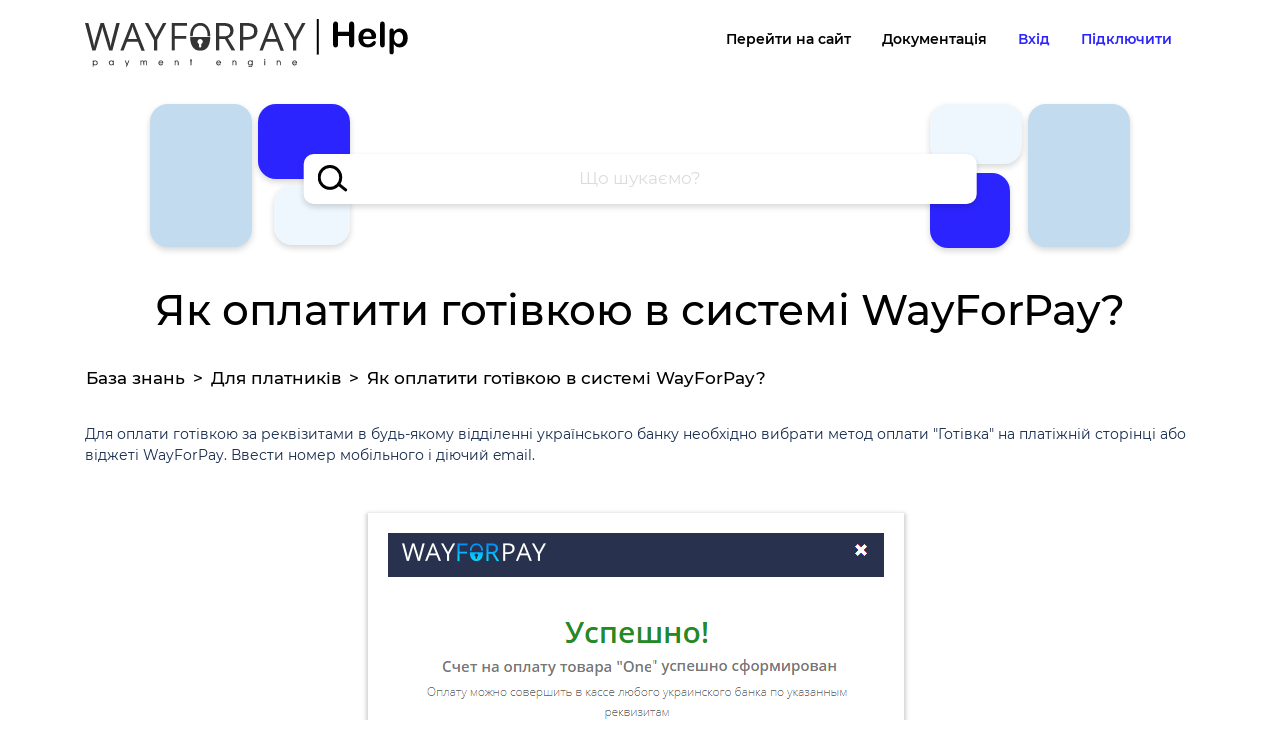

--- FILE ---
content_type: text/html; charset=UTF-8
request_url: https://help.wayforpay.com/view/202527056
body_size: 16592
content:

<!DOCTYPE html>
<html prefix="og: http://ogp.me/ns#" lang="uk">
<head>
    <!-- Basic -->
    <meta charset="utf-8">
    <meta http-equiv="X-UA-Compatible" content="IE=edge">

    <!-- Meta -->
    <meta name="csrf-param" content="_csrf">
<meta name="csrf-token" content="YPgn97x6n5xzcK4AR51Bpo5zPi1Hdgvhrrt2Gg6zWBczoGqiywurrQUm6HUfzwLI_h9NaRRETNbUyDttevYLYA==">

    <title>Як оплатити готівкою в системі WayForPay? - База знань - Wayforpay</title>

    <link rel="shortcut icon" href="/images/favicon/icon.png">

    <meta property="og:type" content="article">
    <meta property="og:url" content="https://help.wayforpay.com/view/202527056">
    <meta property="og:title" content="Як оплатити готівкою в системі WayForPay? - База знань - Wayforpay">
    <meta property="og:description" content="База знаний WayForPay">
    <meta property="og:image" content="https://help.wayforpay.com/assets/20ef71ce/images/ogimage.png">
    <meta property="og:image:secure_url" content="https://help.wayforpay.com/assets/20ef71ce/images/ogimage.png">
    <meta property="og:image:type" content="image/png">
    <meta property="og:image:width" content="400">
    <meta property="og:image:width" content="400">
    <meta property="og:site_name" content="help.wayforpay.com">

    <meta name="twitter:card" content="article">
    <meta name="twitter:site" content="@wayforpay">
    <meta name="twitter:title" content="Як оплатити готівкою в системі WayForPay? - База знань - Wayforpay">
    <meta name="twitter:image" content="https://help.wayforpay.com/assets/20ef71ce/images/ogimage.png">
    <meta name="twitter:url" content="https://help.wayforpay.com/view/202527056">

    <!-- Mobile Metas -->
    <meta name="viewport" content="width=device-width, initial-scale=1, minimum-scale=1.0, shrink-to-fit=no">

    <!-- Google tag (gtag.js) -->
    <script async src="https://www.googletagmanager.com/gtag/js?id=G-D1XP046Z3D"></script>
    <script>
        window.dataLayer = window.dataLayer || [];
        function gtag(){dataLayer.push(arguments);}
        gtag('js', new Date());

        gtag('config', 'G-D1XP046Z3D');
    </script>

    <meta name="description" content="Як оплатити готівкою в системі WayForPay? - База знань - Wayforpay">
<meta name="keywords" content="Як оплатити готівкою в системі WayForPay?">
<link href="/css/prism.css?v=1712308496" rel="stylesheet">
<link href="/kb/css/navbar-new.css?v=1712308496" rel="stylesheet">
<link href="/assets/5af05341/css/bootstrap.css?v=1712308496" rel="stylesheet">
<link href="/kb/css/main.css?v=1712308496" rel="stylesheet">
<link href="/css/kb-custom.css?v=1712308496" rel="stylesheet">
<link href="/css/mce.css?v=2" rel="stylesheet">
<link href="/css/jquery.fancybox.min.css?v=1712308496" rel="stylesheet">
<link href="/assets/20ef71ce/css/main.css?v=1712308495" rel="stylesheet">
<link href="/assets/20ef71ce/fonts/montserrat/font.css?v=1712308495" rel="stylesheet">
<link href="/assets/7294f09/css/select2.css?v=1712308496" rel="stylesheet">
<link href="/assets/66f9b75/css/select2-addl.css?v=1712308496" rel="stylesheet">
<link href="/assets/66f9b75/css/select2-krajee-bs4.css?v=1712308496" rel="stylesheet">
<link href="/assets/e8823f01/css/kv-widgets.css?v=1712308496" rel="stylesheet">
<script>window.s2options_e9bc2761 = {"themeCss":".select2-container--krajee-bs4","sizeCss":"","doReset":true,"doToggle":false,"doOrder":false};
window.select2_6cd616fe = {"minimumInputLength":3,"allowClear":false,"tags":false,"maximumInputLength":30,"language":{"inputTooShort":function () { return 'Почніть друкувати...'; },"noResults":function () { return 'Нічого не знайдено'; },"errorLoading":function () { return 'Помилка пошуку'; },"loadingMore":function () { return 'Пошук...'; },"searching":function () { return 'Пошук...'; }},"ajax":{"url":"\/kb\/default\/search","dataType":"json","data":function(params) { return {q:params.term, language:"uk"}; }},"escapeMarkup":function (markup) { return markup; },"templateResult":function(post) { return post.content ? ("<div class=\"search-result\"><div class=\"search-result-title\">" + post.text + "</div><div class=\"search-result-content\">" + post.content + "</div></div>") : post.text; },"templateSelection":function (post) { return post.text; },"theme":"krajee-bs4","width":"auto","placeholder":"Що шукаємо?"};
</script>
	<!-- head_scripts -->


</head>


	<!-- body_scripts -->

    <div class="body" style="opacity: 0">
        <!-- Navigation -->
<!--<nav class="navbar navbar-expand-lg navbar-light sticky-top bg-white">-->
<nav class="navbar navbar-expand-lg navbar-light bg-white">
    <div class="container">
        <button class="navbar-toggler" type="button" data-toggle="collapse" data-target="#navbarResponsive" aria-controls="navbarResponsive" aria-expanded="false" aria-label="Toggle navigation">
            <span class="navbar-toggler-icon"></span>
        </button>
        <a class="navbar-brand" href="/">
            <img src="/assets/20ef71ce/images/logo.png" alt="WayForPay Logo">
        </a>

        <div class="collapse navbar-collapse" id="navbarResponsive">
            <ul class="navbar-nav ml-auto">
                
<li class="nav-item">
    <a class="nav-link" href="https://wayforpay.com/uk">Перейти на сайт</a>
</li>
<li class="nav-item">
    <a class="nav-link" href="https://wiki.wayforpay.com/display/WADU/Wayforpay+Api+documentations+UA">Документація</a>
</li>
<li class="nav-item">
    <a class="nav-link blue" href="https://m.wayforpay.com/account/site/login" target="_blank" rel="nofollow">Вхід</a>
</li>
<li class="nav-item">
    <a class="nav-link blue" href="https://wayforpay.com/uk?openReg=1" target="_blank" rel="nofollow">Підключити</a>
</li>

                
            </ul>
        </div>
    </div>
</nav>

<!-- Full Page Image Header with Vertically Centered Content -->
<header class="masthead">
    <div class="container">
        <div class="row align-items-center">
            <div class="col-12 text-center">
                                    <h1></h1>
                            </div>
            <div class="col-12 search-block">
                <div class="search-left-block">
                    <div class="item item-1"></div>
                    <div class="item item-2"></div>
                    <div class="item item-3"></div>
                </div>
                <div class="search-right-block">
                    <div class="item item-1"></div>
                    <div class="item item-2"></div>
                    <div class="item item-3"></div>
                </div>
                <div class="text-center col-search">
                    <div class="kv-plugin-loading loading-w3">&nbsp;</div><select id="w3" class="form-control" name="search[]" multiple size="4" data-s2-options="s2options_e9bc2761" data-krajee-select2="select2_6cd616fe" style="width: 1px; height: 1px; visibility: hidden;">

</select>                </div>
            </div>
            <div class="col-12 text-center">
                <h1>Як оплатити готівкою в системі WayForPay?</h1>
            </div>
        </div>
    </div>
</header>

<style>
    header h1 {
        margin-top: 30px;
        margin-bottom: 15px;
    }
    .col-search .select2-selection {
        /*border: none;*/
        border-radius: 10px;
        height: 50px;
        border: none;
        box-shadow: 0px 3px 6px #00000029;
    }

    .select2-container--krajee-bs4.select2-container--open:not(.select2-container--disabled) .select2-selection,
    .select2-container--krajee-bs4:not(.select2-container--disabled) .select2-selection:focus {
        box-shadow: 0px 3px 6px #00000029;
        border-radius: 10px;
    }
    .select2-search.select2-search--inline {
        right: 0;
    }
    .col-search .select2-container--krajee-bs4 .select2-selection--multiple .select2-search--inline .select2-search__field {
        height: 50px !important;
        line-height: 45px !important;
        font-size: 17px;
        width: 300px;
        background-image: url("data:image/svg+xml,%3Csvg xmlns='http://www.w3.org/2000/svg' width='30.606' height='27.106' viewBox='0 0 30.606 27.106'%3E%3Cg transform='translate(-402 -152)'%3E%3Cg transform='translate(402 152)' fill='%23fff' stroke='%23000' stroke-width='3'%3E%3Ccircle cx='12.5' cy='12.5' r='12.5' stroke='none' fill='none'/%3E%3Ccircle cx='12.5' cy='12.5' r='11' fill='none'/%3E%3C/g%3E%3Cline x2='7' y2='5.5' transform='translate(423.5 171.5)' fill='none' stroke='%23000' stroke-linecap='round' stroke-width='3'/%3E%3C/g%3E%3C/svg%3E%0A");
        background-repeat: no-repeat;
        background-size: 30px;
        background-position-y: 48%;
        background-position-x: 14px;
        padding: 2px 70px;
        color: #000000;
        margin: 0;
    }
    .col-search .select2-search__field::placeholder {
        width: 100%;
        color: #DCDCDC;
        text-align: center;
    }

    .select2-results__option.select2-results__message {
        padding: 6px 15px;
    }

    .select2-container--krajee-bs4 li.select2-results__option {
        color: darkgrey !important;
        background: none !important;
        font-size: 14px !important;
    }

    .select2-container--krajee-bs4:not(.select2-container--disabled) .select2-dropdown {
        border: none;
        /*box-shadow: none;*/
        border-radius: 10px;
        top: 5px;
    }

    .select2-container--krajee-bs4 .select2-results__option--highlighted[aria-selected] {
        background-color: initial !important;
        padding: 6px;
    }

    .select2-search.select2-search--inline {
        position: absolute;
        left: 0;
    }
    .select2-dropdown {
        border-radius: 10px;
    }

    /** {*/
    /*    background-image: url('[data-uri]');*/
    /*}*/

    .search-block {
        height: 150px;
    }
    .search-left-block,
    .search-right-block {
        width: 200px;
        position: absolute;
        top: 0;
        bottom: 0;
    }
    .col-search {
        position: absolute;
        top: 50%;
        left: 50%;
        transform: translate(-50%, -50%);
        width: 59%;
        max-width: initial;
    }
    .search-left-block {
        left: 7%;
    }
    .search-left-block .item,
    .search-right-block .item {
        border-radius: 18px;
        box-shadow: 0px 3px 6px #00000029;
    }
    .search-left-block .item-1 {
        position: absolute;
        top: 0%;
        left: 0;
        width: 51%;
        height: 95%;
        background-color: #C2DBEF;
    }
    .search-left-block .item-2 {
        position: absolute;
        top: 0%;
        left: 54%;
        width: 46%;
        height: 50%;
        background-color: #2C24FF;
    }
    .search-left-block .item-3 {
        position: absolute;
        top: 54%;
        left: 62%;
        width: 38%;
        height: 40%;
        background-color: #EEF7FE;
    }
    .search-right-block {
        right: 7%;
    }
    .search-right-block .item-1 {
        position: absolute;
        top: 0%;
        left: 0;
        width: 46%;
        height: 40%;
        background-color: #EEF7FE;
    }
    .search-right-block .item-2 {
        position: absolute;
        top: 0%;
        left: 49%;
        width: 51%;
        height: 95%;
        background-color: #C2DBEF;
    }
    .search-right-block .item-3 {
        position: absolute;
        top: 46%;
        left: 0%;
        width: 40%;
        height: 50%;
        background-color: #2C24FF;
    }
    .search-result {
        padding: 6px 12px;
        border: none;
    }
    .select2-results__option--highlighted[aria-selected] .search-result {
        background-color: #EEF7FE;
        border-radius: 12px;
    }
    .search-result-title {
        color: #000000;
        font-size: 14px;
        font-weight: bold;
    }
    .search-result-content {
        color: #666666;
        font-size: 12px;
        line-height: normal;
    }

    @media screen and (max-width: 991px) {
        .search-block {
            height: 120px;
        }
        .search-left-block,
        .search-right-block {
            width: 17.55%;
        }
        .search-left-block .item,
        .search-right-block .item {
            border-radius: 15px;
        }
        .col-search {
            width: 78%;
        }
    }
    @media screen and (max-width: 991px) {
        .search-block {
            height: 100px;
        }
        .search-left-block,
        .search-right-block {
            width: 20%;
        }
        .search-left-block {
            left: 2%;
        }
        .search-right-block {
            right: 2%;
        }
        .search-left-block .item,
        .search-right-block .item {
            border-radius: 15px;
        }
        .col-search {
            width: 78%;
        }
    }
    @media screen and (max-width: 767px) {
        header h1 {
            font-size: 32px;
        }
        .search-block {
            height: 85px;
        }
        .search-left-block,
        .search-right-block {
            width: 25%;
        }
        .search-left-block .item,
        .search-right-block .item {
            border-radius: 12px;
        }
        .col-search {
            width: 90%;
        }
        .col-search .select2-container--krajee-bs4 .select2-selection--multiple .select2-search--inline .select2-search__field {
            padding: 2px 50px;
        }
    }
</style>        <div role="main" class="main" style="min-height: calc(100vh - 415px - 150px);">
<!--            <div class="alerts--wrapper">--><?//= \app\components\widgets\Alert::widget(); ?><!--</div>-->
            
<div class="container-fluid breadcrumbs-container head">
    <div class="container">
        <nav aria-label="breadcrumb"><ol id="w0" class="breadcrumb"><li class="breadcrumb-item"><a href="/">База знань</a></li>
<li class="breadcrumb-item"><a href="/category/1737900">Для платників</a></li>
<li class="breadcrumb-item active" aria-current="page">Як оплатити готівкою в системі WayForPay?</li>
</ol></nav>    </div>
</div>



<div class="content view container line-numbers pt-2">

    <div id="view-content">
        <!DOCTYPE html>
<html>
<head>
</head>
<body>
<p style="margin-top: 0px; margin-bottom: 0px; padding: 0px; color: #172b4d; font-family: -apple-system, BlinkMacSystemFont, 'Segoe UI', Roboto, Oxygen, Ubuntu, 'Fira Sans', 'Droid Sans', 'Helvetica Neue', sans-serif; background-color: #ffffff;"><span style="color: #172b4d;">Для оплати готівкою за реквізитами в будь-якому відділенні українського банку необхідно вибрати метод оплати "Готівка" на платіжній сторінці або віджеті WayForPay. Ввести номер мобільного і діючий email.</span></p>
<p style="margin-top: 10px; margin-bottom: 0px; padding: 0px; color: #172b4d; font-family: -apple-system, BlinkMacSystemFont, 'Segoe UI', Roboto, Oxygen, Ubuntu, 'Fira Sans', 'Droid Sans', 'Helvetica Neue', sans-serif; background-color: #ffffff;">&nbsp;</p>
<p style="margin-top: 10px; margin-bottom: 0px; padding: 0px; color: #172b4d; font-family: -apple-system, BlinkMacSystemFont, 'Segoe UI', Roboto, Oxygen, Ubuntu, 'Fira Sans', 'Droid Sans', 'Helvetica Neue', sans-serif; background-color: #ffffff;"><span class="confluence-embedded-file-wrapper image-center-wrapper confluence-embedded-manual-size" style="position: relative; display: table; max-width: none; margin-left: auto; margin-right: auto;"><img class="confluence-embedded-image image-center" src="https://wfp-help.s3.eu-central-1.amazonaws.com/1573129533_1%20wijet.png" width="556" height="747" data-image-src="/download/attachments/2425339/2%20wijet.png?version=1&modificationDate=1548943458000&api=v2" data-unresolved-comment-count="0" data-linked-resource-id="2621497" data-linked-resource-version="1" data-linked-resource-type="attachment" data-linked-resource-default-alias="2 wijet.png" data-base-url="https://wiki.wayforpay.com" data-linked-resource-content-type="image/png" data-linked-resource-container-id="2425339" data-linked-resource-container-version="3" /></span></p>
<p style="margin-top: 10px; margin-bottom: 0px; padding: 0px; color: #172b4d; font-family: -apple-system, BlinkMacSystemFont, 'Segoe UI', Roboto, Oxygen, Ubuntu, 'Fira Sans', 'Droid Sans', 'Helvetica Neue', sans-serif; background-color: #ffffff;">&nbsp;</p>
<p style="margin-top: 10px; margin-bottom: 0px; padding: 0px; color: #172b4d; font-family: -apple-system, BlinkMacSystemFont, 'Segoe UI', Roboto, Oxygen, Ubuntu, 'Fira Sans', 'Droid Sans', 'Helvetica Neue', sans-serif; background-color: #ffffff;"><span style="color: #172b4d;">Після того як дані будуть вказані необхідно клікнути "Оплатити" - на сторінці будуть сформовані реквізити і рахунок для подальшої оплати готівкою.</span></p>
<p style="margin-top: 10px; margin-bottom: 0px; padding: 0px; color: #172b4d; font-family: -apple-system, BlinkMacSystemFont, 'Segoe UI', Roboto, Oxygen, Ubuntu, 'Fira Sans', 'Droid Sans', 'Helvetica Neue', sans-serif; background-color: #ffffff;">&nbsp;</p>
<p style="margin-top: 10px; margin-bottom: 0px; padding: 0px; color: #172b4d; font-family: -apple-system, BlinkMacSystemFont, 'Segoe UI', Roboto, Oxygen, Ubuntu, 'Fira Sans', 'Droid Sans', 'Helvetica Neue', sans-serif; background-color: #ffffff;"><span class="confluence-embedded-file-wrapper image-center-wrapper confluence-embedded-manual-size" style="position: relative; display: table; max-width: none; margin-left: auto; margin-right: auto;"><img class="confluence-embedded-image image-center" src="https://wfp-help.s3.eu-central-1.amazonaws.com/1573129554_2%20wijet.png" width="551" height="737" data-image-src="/download/attachments/2425339/1%20wijet.png?version=1&modificationDate=1548943458000&api=v2" data-unresolved-comment-count="0" data-linked-resource-id="2621498" data-linked-resource-version="1" data-linked-resource-type="attachment" data-linked-resource-default-alias="1 wijet.png" data-base-url="https://wiki.wayforpay.com" data-linked-resource-content-type="image/png" data-linked-resource-container-id="2425339" data-linked-resource-container-version="3" /></span></p>
<p style="margin-top: 10px; margin-bottom: 0px; padding: 0px; color: #172b4d; font-family: -apple-system, BlinkMacSystemFont, 'Segoe UI', Roboto, Oxygen, Ubuntu, 'Fira Sans', 'Droid Sans', 'Helvetica Neue', sans-serif; background-color: #ffffff;">&nbsp;</p>
<p style="margin-top: 10px; margin-bottom: 0px; padding: 0px; color: #172b4d; font-family: -apple-system, BlinkMacSystemFont, 'Segoe UI', Roboto, Oxygen, Ubuntu, 'Fira Sans', 'Droid Sans', 'Helvetica Neue', sans-serif; background-color: #ffffff;">Ви можете здійснити оплату за вказаними реквізитами на сторінці оплати або завантажити сформований рахунок. Рахунок також буде відправлений на зазначений email. Оплатити можна в будь-якому найближчому відділенні українського банку.</p>
<blockquote style="margin: 10px 0px 0px 19px; border-left: 1px solid #dfe1e5; color: #7a869a; padding: 10px 20px; font-family: -apple-system, BlinkMacSystemFont, 'Segoe UI', Roboto, Oxygen, Ubuntu, 'Fira Sans', 'Droid Sans', 'Helvetica Neue', sans-serif; font-size: 14px; background-color: #ffffff;">
<p style="margin-top: 0px; margin-bottom: 0px; padding: 0px;"><span style="color: #ff6600;">УВАГА !: Призначення платежу має відповідати призначенню платежу зазначеному в сформованому рахунку / платіжному дорученні. В іншому випадку платіж не зможе бути зарахований одержувачу.</span></p>
</blockquote>
<p style="margin-top: 10px; margin-bottom: 0px; padding: 0px; color: #172b4d; font-family: -apple-system, BlinkMacSystemFont, 'Segoe UI', Roboto, Oxygen, Ubuntu, 'Fira Sans', 'Droid Sans', 'Helvetica Neue', sans-serif; background-color: #ffffff;">&nbsp;</p>
<p style="margin-top: 10px; margin-bottom: 0px; padding: 0px; color: #172b4d; font-family: -apple-system, BlinkMacSystemFont, 'Segoe UI', Roboto, Oxygen, Ubuntu, 'Fira Sans', 'Droid Sans', 'Helvetica Neue', sans-serif; background-color: #ffffff;"><span style="color: #172b4d;">Період зарахування оплати продавцю залежить від регламенту зарахування коштів в банку в якому відбувався платіж. Повідомлення про оплату продавець отримає при зарахуванні коштів.</span></p>
</body>
</html>    </div>

        <div id="category-nav">
                
<style>
        .accordion {
        column-count: 2;
    }
        .accordion > .card {
        border: none;
        border-radius: 17px;
        background: #ffffff;
        box-shadow: 0px 3px 6px #00000029;
        margin: 0 0 10px;
        display: inline-block;
        width: 100%;
        vertical-align: top;
    }
    .accordion > .card:not(:first-of-type),
    .accordion > .card:not(:last-of-type) {
        border-radius: 17px;
        border
    }
    .accordion > .card.nopublic {
        background: #eeeeee;
    }
    .accordion > .card .card-header {
        background: initial;
        padding: 5px;
        border: none;
        outline: none;
    }
    .accordion > .card .card-header .btn {
        position: relative;
        padding: 6px 60px;
        box-shadow: none;
    }
    .accordion > .card .card-header .btn:before {
        content: '';
        display: inline-block;
        background-color: #5B54FF;
        height: 15px;
        width: 15px;
        border-radius: 3px;
        position: absolute;
        left: 20px;
        top: 10px;
    }
    .accordion > .card .card-header .btn > a {
        color: #000000;
        font-size: 16px;
        font-weight: bold;
        line-height: normal;
        text-decoration: none;
        display: inline-block;
        width: 100%;
    }
    .accordion > .card .card-body {
        padding: 5px;
        margin-top: -5px;
    }
    .accordion > .card .card-header .btn:after,
    .accordion > .card .card-body .nav-item:after {
        content: "";
        display: block;
        box-sizing: border-box;
        position: absolute;
        width: 7px;
        height: 7px;
        border-bottom: 2px solid #2C24FF;
        border-right: 2px solid #2C24FF;
        transform: rotate(-45deg) skew(-20deg, -20deg);
        right: 30px;
        top: 14px;
    }
    .accordion > .card .card-body .nav-item {
        padding: 0 60px;
        width: 100%;
        position: relative;
    }
    .accordion > .card .card-body .nav-item .nav-link {
        padding: 7px 10px 7px 0;
        display: inline-block;
        font-size: 14px;
        font-weight: 500;
        color: #000000 !important;
        width: 100%;
        line-height: normal;
    }
    .accordion > .card .card-body .nav-item.nopublic .nav-link {
        color: #a0a0a0 !important;
    }
    .accordion > .card .card-header .btn.active,
    .accordion > .card .card-body .nav-item.active {
        background-color: #2C24FF;
        border-radius: 10px;
    }
    .accordion > .card .card-header .btn.active a,
    .accordion > .card .card-body .nav-item.active a.nav-link {
        color: #ffffff !important;
    }

    @media screen and (max-width: 991px) {
        .accordion {
            column-count: initial;
        }
    }
    </style>

<div class="accordion" id="collapseListWidget-w1">
            <div class="card ">
            <div class="card-header" id="heading-213709594">
                <button class="btn btn-block text-left "
                        type="button" data-toggle="false" data-target="#collapse-213709594"
                        aria-expanded="true" aria-controls="collapse-213709594"
                >
                                                                        <a href="https://wayforpay.com/uk/limits">Як змінити інтернет-ліміт на картці Приватбанку?</a>
                                            
                                    </button>
            </div>

                    </div>
            <div class="card ">
            <div class="card-header" id="heading-870577585">
                <button class="btn btn-block text-left "
                        type="button" data-toggle="false" data-target="#collapse-870577585"
                        aria-expanded="true" aria-controls="collapse-870577585"
                >
                                                                        <a href="/view/870577585">Як оплатити карткою Visa/MasterCard/Maestro у системі WayForPay?</a>
                                            
                                    </button>
            </div>

                    </div>
            <div class="card ">
            <div class="card-header" id="heading-3342916">
                <button class="btn btn-block text-left "
                        type="button" data-toggle="false" data-target="#collapse-3342916"
                        aria-expanded="true" aria-controls="collapse-3342916"
                >
                                                                        <a href="/view/3342916">Керування регулярними платежами</a>
                                            
                                    </button>
            </div>

                    </div>
            <div class="card ">
            <div class="card-header" id="heading-165431214">
                <button class="btn btn-block text-left "
                        type="button" data-toggle="false" data-target="#collapse-165431214"
                        aria-expanded="true" aria-controls="collapse-165431214"
                >
                                                                        <a href="/view/165431214">Як оплатити через Приват24 в системі WayForPay?</a>
                                            
                                    </button>
            </div>

                    </div>
            <div class="card ">
            <div class="card-header" id="heading-678005375">
                <button class="btn btn-block text-left "
                        type="button" data-toggle="false" data-target="#collapse-678005375"
                        aria-expanded="true" aria-controls="collapse-678005375"
                >
                                                                        <a href="/view/678005375">Як оплатити через термінал в системі WayForPay?</a>
                                            
                                    </button>
            </div>

                    </div>
            <div class="card ">
            <div class="card-header" id="heading-202527056">
                <button class="btn btn-block text-left active"
                        type="button" data-toggle="false" data-target="#collapse-202527056"
                        aria-expanded="true" aria-controls="collapse-202527056"
                >
                                            <a href="" onclick="return false;">Як оплатити готівкою в системі WayForPay?</a>
                    
                                    </button>
            </div>

                    </div>
            <div class="card ">
            <div class="card-header" id="heading-157311527">
                <button class="btn btn-block text-left "
                        type="button" data-toggle="false" data-target="#collapse-157311527"
                        aria-expanded="true" aria-controls="collapse-157311527"
                >
                                                                        <a href="/pages/viewpage.action?pageId=3342905">Персональний кабінет</a>
                                            
                                    </button>
            </div>

                    </div>
            <div class="card ">
            <div class="card-header" id="heading-165386305">
                <button class="btn btn-block text-left "
                        type="button" data-toggle="false" data-target="#collapse-165386305"
                        aria-expanded="true" aria-controls="collapse-165386305"
                >
                                                                        <a href="/view/165386305">Чому не відображається платіжний метод Apple Pay?</a>
                                            
                                    </button>
            </div>

                    </div>
            <div class="card ">
            <div class="card-header" id="heading-588076402">
                <button class="btn btn-block text-left "
                        type="button" data-toggle="false" data-target="#collapse-588076402"
                        aria-expanded="true" aria-controls="collapse-588076402"
                >
                                                                        <a href="https://wayforpay.com/uk/protection">Поскаржитись на продавця</a>
                                            
                                    </button>
            </div>

                    </div>
    </div>
    </div>
    </div>

<div class="container-fluid breadcrumbs-container">
    <div class="container">
        <nav aria-label="breadcrumb"><ol id="w2" class="breadcrumb"><li class="breadcrumb-item"><a href="/">База знань</a></li>
<li class="breadcrumb-item"><a href="/category/1737900">Для платників</a></li>
<li class="breadcrumb-item active" aria-current="page">Як оплатити готівкою в системі WayForPay?</li>
</ol></nav>    </div>
</div>

        </div>

        
    <footer>
        <div class="container text-center">
            <div class="row">
<!--                <div class="col-xs-12">-->
                    <div class="col-xs-12 col-sm-6 col-md-4 col-lg-3">

                                                
                        <div class="clearfix"></div>

                        <ul class="list-unstyled">
<!--                            <li><a data-toggle="modal" data-target="#modalAgreement" rel="nofollow">--><?//= Yii::t('app', 'Публичный договор'); ?><!--</a></li>-->
<!--                            <li><a data-toggle="modal" data-target="#modalCookiePolicy" rel="nofollow">Cookie policy</a></li>-->
                            <div class="hidden-md hidden-lg">
                                <li><a href="https://wiki.wayforpay.com/display/WADU/Wayforpay+Api+documentations+UA" rel="nofollow" target="_blank">Інструкціі з оплати</a></li>
                                                                    <li><a href="https://help.wayforpay.com/pages/viewpage.action?pageId=1737806" rel="nofollow" target="_blank">Як активувати магазин</a></li>
                                    <li><a href="https://help.wayforpay.com/pages/viewpage.action?pageId=1737806" rel="nofollow" target="_blank">Як додати WayForPay_Bot</a></li>
                                                            </div>
                        </ul>
                        <div class="col-xs-12 p-0 text-left">Ми у соц. мережах:</div>
                        <div class="col-xs-12 p-0 text-left socials">
                            <a href="https://www.facebook.com/pages/Wayforpay/865388706857331" rel="nofollow" target="_blank" style="margin-left: 9px;">
                                <img width="28" src="/images/soc/facebook.png" alt="Facebook">
                            </a>
                            <a href="https://t.me/wayforpay_com" rel="nofollow" target="_blank" style="margin-left: 9px;">
                                <img width="28" src="/images/soc/telegram.png" alt="Telegram">
                            </a>
                            <a href="https://www.instagram.com/wayforpay_com/" rel="nofollow" target="_blank" style="margin-left: 9px;">
                                <img width="28" src="/images/soc/instagram.png" alt="Instagram">
                            </a>
<!--                            <a href="--><?//= $socials['items']['viber']['url'] ?><!--" rel="nofollow" target="_blank">-->
<!--                                <img src="--><?//= Yii::getAlias("@web") ?><!--/images/soc/viber.png" alt="--><?//= $socials['items']['viber']['label'] ?><!--">-->
<!--                            </a>-->
                        </div>
                    </div>

                    <div class="support col-xs-12 col-sm-6 col-md-4 col-lg-3">
                        <h6>Підтримка</h6>
                        <ul class="list-unstyled"><li><a href="/cdn-cgi/l/email-protection#780b0d0808170a0c380f19011e170a081901561b1715" class="support-email"><span class="__cf_email__" data-cfemail="b2c1c7c2c2ddc0c6f2c5d3cbd4ddc0c2d3cb9cd1dddf">[email&#160;protected]</span></a></li></ul>
                        <ul class="list-unstyled"><li><a href="tel:+380443794849">+380 44 379 48 49</a></li>
<li><a href="tel:+380970075820">+380 97 007 58 20</a></li></ul>
                        <ul class="list-unstyled contacts">
                            <li class="contacts-viber">
                                <a href="viber://pa?chatURI=wayforpay&context=support&text=hello" rel="nofollow">
                                <span class="icon">
                                    <img src="/images/messengers/viber.svg"
                                         alt="Написати нам у Viber">
                                </span>
                                    Написати нам у Viber                                </a>
                            </li>
                            <li class="contacts-telegram">
                                <a href="https://t.me/WFPsupport_bot" rel="nofollow" target="_blank">
                                <span class="icon">
                                    <img src="/images/messengers/telegram.svg"
                                         alt="Написати нам у Telegram">
                                </span>
                                    Написати нам у Telegram                                </a>
                            </li>
                            <li class="contacts-messenger">
                                <a href="https://m.me/wayforpay" rel="nofollow" target="_blank">
                                <span class="icon">
                                    <img src="/images/messengers/messenger.svg"
                                         alt="Написати нам у FB Messenger">
                                </span>
                                    Написати нам у FB Messenger                                </a>
                            </li>

                            
                            <li class="contacts-faq">
                                <a href="https://help.wayforpay.com/" rel="nofollow" target="_blank">
                                    <!--                                <span class="icon"></span>-->
                                    Питання та відповіді                                </a>
                            </li>

                        </ul>
                    </div>

                    <div class="hidden-xs hidden-sm col-md-4 col-lg-2">
                        <h6>Проекти</h6>
                        <ul class="list-unstyled"><li><a href="https://up.wayforpay.com/" rel="nofollow" target="_blank">UP.WayForPay</a></li>
<li><a href="https://wayforpay.com/uk/antifraud" rel="nofollow" target="_blank">AntiFraud</a></li>
<li><a href="https://i.wayforpay.com/" rel="nofollow" target="_blank">Social.Invoice</a></li>
<li><a href="https://qr.wayforpay.com/" rel="nofollow" target="_blank">WayForPay.QR</a></li>
<li><a href="https://mvisa.wayforpay.com/#video-place" rel="nofollow" target="_blank">mVisa</a></li>
<li><a href="https://help.wayforpay.com/display/knowledgewfp/WayForPay_Bot" rel="nofollow" target="_blank">WayForPay_Bot</a></li>
<li><a href="https://wayforpay.com/uk/rro" rel="nofollow" target="_blank">Програмний РРО</a></li>
<li><a href="https://wayforpay.com/uk/qrt" rel="nofollow" target="_blank">QR Термінал</a></li>
<li><a href="https://wayforpay.com/uk/landing" rel="nofollow" target="_blank">Лендінги</a></li></ul>                    </div>

                    <div class="hidden-xs hidden-sm col-md-4 col-lg-2">
                        <h6>Бізнесу</h6>
                        <ul class="list-unstyled"><li><a href="https://wiki.wayforpay.com/display/WADU/Wayforpay+Api+documentations+UA" rel="nofollow">Документація</a></li>
<li><a href="https://wiki.wayforpay.com/pages/viewpage.action?pageId=852554" rel="nofollow">Платіжні модулi</a></li>
<li><a href="https://wayforpay.com/uk#opportunities" rel="nofollow" target="_blank">Можливості</a></li>
<li><a href="https://wayforpay.com/uk/podklyucheniye-platezhnoy-sistemy" rel="nofollow" target="_blank">Підключення платіжного сервісу</a></li>
<li><a href="https://wayforpay.com/uk?openReg=1" rel="nofollow" target="_blank">Реєстрація</a></li>
<li style=""><a href="https://help.wayforpay.com/pages/viewpage.action?pageId=1737893" rel="nofollow" target="_blank">Особистий кабінет</a></li>
<li style=""><a href="https://help.wayforpay.com/pages/viewpage.action?pageId=1737806" rel="nofollow" target="_blank">Як активувати магазин</a></li>
<li style=""><a href="https://help.wayforpay.com/display/knowledgewfp/WayForPay_Bot" rel="nofollow" target="_blank">Як додати WayForPay_Bot</a></li></ul>                    </div>

                    <div class="col-xs-12 col-sm-4 col-md-4 col-lg-2">
                        <div class="customers hidden-xs">
                            <h6>Платникам</h6>
                            <ul class="list-unstyled"><li><a href="/pages/viewpage.action?pageId=1737900" rel="nofollow">Інструкціі з оплати</a></li>
<li style=""><a href="/pages/viewpage.action?pageId=3342905" rel="nofollow">ПК користувача</a></li>
<li><a href="https://up.wayforpay.com/ua/transfer" rel="nofollow">Грошові перекази</a></li>
<li><a href="https://wayforpay.com/uk/protection" target="_blank">Поскаржитись на продавця</a></li></ul>                        </div>

                        <div class="download-app-container">
                            <div class="download-app">
                                <h6 class="download-app-label">WayForPay для мерчантiв</h6>
                                <div class="col-xs-3 col-sm-6 col-md-6">
                                    <a href="https://apps.apple.com/us/app/wayforpay/id1296164809" rel="nofollow" target="_blank"><span class="platform-ios"></span></a>
                                </div>
                                <div class="col-xs-3 col-sm-6 col-md-6">
                                    <a href="https://play.google.com/store/apps/details?id=com.wayforpay.wayforpay" rel="nofollow" target="_blank"><span class="platform-android"></span></a>
                                </div>
                            </div>
                        </div>
                    </div>
                    <div class="clearfix"></div>
                    <!-- Copyright -->
                    <div class="footer-copyright text-center" style="width: 100%;">Copyright © 2026 Wayforpay</div>
                    <!-- Copyright -->
<!--                </div>-->
            </div>
        </div>
    </footer>

<div id="goToTop" onclick="topFunction(1000)"><i class="chevron-up"></i></div>
<style>
    #goToTop {
        display: none;
        position: fixed;
        right: 130px;
        bottom: 55px;
        width: 53px;
        height: 53px;
        border-radius: 50%;
        background-color: #0062ff;
        color: #ffffff;
        font-size: 30px;
        text-align: center;
        box-shadow: 0 4px 16px 0 rgba(0, 98, 254, 0.66);
        cursor: pointer;
        z-index: 1100;
    }
    @media only screen and (max-width: 766px) {
        #goToTop {
            right: 20px;
            bottom: 30px;
        }
    }
    body #goToTop {
        background-color: #0062ff;
        box-shadow: 0 4px 16px 0 rgba(0, 98, 255, 0.7)
    }
    body #goToTop .chevron-up {
        background-image: url('/images/chevron-up.svg');
        background-position: center;
        background-repeat: no-repeat;
        background-size: contain;
        display: block;
        margin: auto;
        width: 23px;
        height: 53px;
    }

</style>
<script data-cfasync="false" src="/cdn-cgi/scripts/5c5dd728/cloudflare-static/email-decode.min.js"></script><script>
    //Get the button:
    mybutton = document.getElementById("goToTop");

    // When the user scrolls down 20px from the top of the document, show the button
    window.onscroll = function() {scrollFunction()};

    function scrollFunction() {
        if (document.body.scrollTop > 600 || document.documentElement.scrollTop > 600) {
            mybutton.style.display = "block";
        } else {
            mybutton.style.display = "none";
        }
    }

    // When the user clicks on the button, scroll to the top of the document
    function topFunction(duration) {

        // cancel if already on top
        if (document.scrollingElement.scrollTop === 0) return;

        const cosParameter = document.scrollingElement.scrollTop / 2;
        let scrollCount = 0, oldTimestamp = null;

        function step (newTimestamp) {
            if (oldTimestamp !== null) {
                // if duration is 0 scrollCount will be Infinity
                scrollCount += Math.PI * (newTimestamp - oldTimestamp) / duration;
                if (scrollCount >= Math.PI) return document.scrollingElement.scrollTop = 0;
                document.scrollingElement.scrollTop = cosParameter + cosParameter * Math.cos(scrollCount);
            }
            oldTimestamp = newTimestamp;
            window.requestAnimationFrame(step);
        }
        window.requestAnimationFrame(step);

    }
</script>
    </div>
<script src="/js/prism.js?v=1712308496"></script>
<script src="/assets/ec8c10af/jquery.js?v=1712308496"></script>
<script src="/assets/5af05341/js/bootstrap.bundle.js?v=1712308496"></script>
<script src="/assets/4fe9164c/yii.js?v=1712308496"></script>
<script src="/js/jquery.fancybox.min.js?v=1712308496"></script>
<script src="/assets/7294f09/js/select2.full.js?v=1712308496"></script>
<script src="/assets/7294f09/js/i18n/uk.js?v=1712308496"></script>
<script src="/assets/66f9b75/js/select2-krajee.js?v=1712308496"></script>
<script src="/assets/e8823f01/js/kv-widgets.js?v=1712308496"></script>
<script src="/kb/js/navbar-new.js?v=1712308496"></script>
<script>jQuery(function ($) {

    fancyImages = ".content.view p img"; 

    $(fancyImages).each(function() {
        $(this).attr("href", $(this).attr("src"));    
    });
    $(fancyImages).fancybox({
	    loop: true,
	    keyboard: true,
	    arrows: true,
	    infobar: true,
        toolbar: "auto",
	    buttons: [
            "zoom",
//            "share",
            "slideShow",
//            "fullScreen",
            "download",
            "thumbs",
            "close"
        ],
        animationDuration: 200,
        transitionDuration: 200,
        btnTpl: {
        download:
          '<a download data-fancybox-download class="fancybox-button fancybox-button--download" title="Завантажити" href="javascript:;">' +
          '<svg xmlns="http://www.w3.org/2000/svg" viewBox="0 0 24 24"><path d="M18.62 17.09V19H5.38v-1.91zm-2.97-6.96L17 11.45l-5 4.87-5-4.87 1.36-1.32 2.68 2.64V5h1.92v7.77z"/></svg>' +
          "</a>",
    
        zoom:
          '<button data-fancybox-zoom class="fancybox-button fancybox-button--zoom" title="Збільшити">' +
          '<svg xmlns="http://www.w3.org/2000/svg" viewBox="0 0 24 24"><path d="M18.7 17.3l-3-3a5.9 5.9 0 0 0-.6-7.6 5.9 5.9 0 0 0-8.4 0 5.9 5.9 0 0 0 0 8.4 5.9 5.9 0 0 0 7.7.7l3 3a1 1 0 0 0 1.3 0c.4-.5.4-1 0-1.5zM8.1 13.8a4 4 0 0 1 0-5.7 4 4 0 0 1 5.7 0 4 4 0 0 1 0 5.7 4 4 0 0 1-5.7 0z"/></svg>' +
          "</button>",
    
        close:
          '<button data-fancybox-close class="fancybox-button fancybox-button--close" title="Закрити">' +
          '<svg xmlns="http://www.w3.org/2000/svg" viewBox="0 0 24 24"><path d="M12 10.6L6.6 5.2 5.2 6.6l5.4 5.4-5.4 5.4 1.4 1.4 5.4-5.4 5.4 5.4 1.4-1.4-5.4-5.4 5.4-5.4-1.4-1.4-5.4 5.4z"/></svg>' +
          "</button>",
    
        // Arrows
        arrowLeft:
          '<button data-fancybox-prev class="fancybox-button fancybox-button--arrow_left" title="Назад">' +
          '<div><svg xmlns="http://www.w3.org/2000/svg" viewBox="0 0 24 24"><path d="M11.28 15.7l-1.34 1.37L5 12l4.94-5.07 1.34 1.38-2.68 2.72H19v1.94H8.6z"/></svg></div>' +
          "</button>",
    
        arrowRight:
          '<button data-fancybox-next class="fancybox-button fancybox-button--arrow_right" title="Далі">' +
          '<div><svg xmlns="http://www.w3.org/2000/svg" viewBox="0 0 24 24"><path d="M15.4 12.97l-2.68 2.72 1.34 1.38L19 12l-4.94-5.07-1.34 1.38 2.68 2.72H5v1.94z"/></svg></div>' +
          "</button>",
    
        // This small close button will be appended to your html/inline/ajax content by default,
        // if "smallBtn" option is not set to false
        smallBtn:
          '<button type="button" data-fancybox-close class="fancybox-button fancybox-close-small" title="Закрити">' +
          '<svg xmlns="http://www.w3.org/2000/svg" version="1" viewBox="0 0 24 24"><path d="M13 12l5-5-1-1-5 5-5-5-1 1 5 5-5 5 1 1 5-5 5 5 1-1z"/></svg>' +
          "</button>"
      },
    });

jQuery&&jQuery.pjax&&(jQuery.pjax.defaults.maxCacheLength=0);
if (jQuery('#w3').data('select2')) { jQuery('#w3').select2('destroy'); }
jQuery.when(jQuery('#w3').select2(select2_6cd616fe)).done(initS2Loading('w3','s2options_e9bc2761'));
jQuery('#w3').on('select2:selecting', function(e) {
                                window.location.href = '/pages/viewpage.action?pageId=' + e.params.args.data.id;
                                e.preventDefault();
                                $(e.currentTarget).select2('close');
                            });

});</script>
	<!-- end_scripts -->

<script>
    window.addEventListener('load', function() {
        $('.body').css({opacity: 1});
    });
</script>
</body>
</html>


--- FILE ---
content_type: text/css
request_url: https://help.wayforpay.com/kb/css/navbar-new.css?v=1712308496
body_size: 11688
content:
.modal-footer {
    border-top: 1px solid #e5e5e5 !important;
}

.modal-footer .btn, .modal-footer .btn:hover, .modal-footer .btn:focus {
    color: unset;
}

.modal-footer .btn {
    color: unset;
}

.fixednav {
    animation-name: unset !important;
     -webkit-animation-name: unset !important;
    animation-duration: unset !important;
     -webkit-animation-duration: unset !important;
}

.fixed, .open {
    padding: inherit !important;
}

.language {
    transform: unset !important;
    position: unset !important;
    right: unset !important;
    top: unset !important;
    color: unset !important;
    border-radius: unset !important;
    width: unset !important;
    height: unset !important;
    font-size: unset !important;
    display: unset !important;
    justify-content: unset !important;
    align-items: unset !important;
    border: unset !important;
    background-color: transparent !important;
}

footer a, header a, footer p, header p {
    font-style: normal;
    font-stretch: normal;
    line-height: normal;
    letter-spacing: normal;
}

.navbar {
    margin-bottom: unset !important;
}

.navbar a {
    font-family: 'Ubuntu', sans-serif;
}

.navbar-nav {
    margin: unset !important;
}

/*NAV*/
/*.header-block {*/
/*    z-index: 9999;*/
/*    !*background-color: #eef7fe;*!*/
/*    background-color: #ffffff;*/
/*    padding: 20px 0 0 0;*/
/*    margin: 0 !important;*/
/*    -webkit-transition: all 0.3s ease-out;*/
/*    -moz-transition: all 0.3s ease-out;*/
/*    -o-transition: all 0.3s ease-out;*/
/*    transition: all 0.3s ease-out;*/
/*    box-shadow: none;*/
/*    box-shadow: 0 0 6px 0 rgba(0,0,0,0.15);*/
/*    !*height: 100%;*!*/
/*    min-height: unset !important;*/
/*    opacity: 1 !important;*/
/*    border: none !important;*/
/*    border-radius: unset !important;*/
/*    top: -1px;*/
/*}*/

/*.sticky {*/
/*    position: fixed !important;*/
/*    top: -1px;*/
/*    width: 100%;*/
/*    z-index: 99;*/
/*    !*padding: 20px 0;*!*/
/*    box-shadow: 0 0 6px 0 rgba(0,0,0,0.15);*/
/*    !*animation-name: slideDown;*!*/
/*    !*-webkit-animation-name: slideDown;*!*/
/*    !*animation-duration: 0.5s;*!*/
/*    !*-webkit-animation-duration: 0.5s;*!*/
/*}*/

.header-block {
    background-color: #eef7fe;
    position: fixed !important;
    top: 0 !important;
    width: 100% !important;
    z-index: 1040 !important;
    padding: 20px 0 10px 0 !important;
    -webkit-transition: all 0.3s ease-out;
    -moz-transition: all 0.3s ease-out;
    -o-transition: all 0.3s ease-out;
    transition: all 0.3s ease-out;
    opacity: 1 !important;
    margin-top: 0 !important;
}

.sticky {
    box-shadow: 0 0 6px 0 rgba(0,0,0,0.15);
}

.header-container {
    max-width: 1170px !important;
    padding: 0 15px 8px 7px !important;
}

.header-container.max-1310 {
    max-width: 1250px !important;
}

.navbar-header {
    margin: auto !important;
}
@media (max-width: 767px) {
    .navbar-header {
        height: unset !important;
    }
}

.navbar-collapse {
    padding-left: 15px !important;
    padding-right: 15px !important;
}

.nav > li:not(.lang-selector) > a {
    color: #000000 !important;
    font-family: 'Ubuntu', 'Montserrat', sans-serif;
    /*line-height: 14px !important;*/
    /*padding: 10px 15px !important;*/
    padding: 10px 12px !important;
}

@media (min-width: 992px) and (max-width: 1199.9px) {
    .navbar-left {
        width: 100%;
    }
    .navbar-left {
        position: relative;
        top: 10px;
    }
    .navbar-left .navbar-left {
        position: unset;
        top: unset;
    }
    li.secondary.login, li.secondary.connect {
        float: right !important;
    }
}

.nav > li > a {
    font-weight: normal !important;
}

.nav > li > a:hover, .nav > li > a:focus {
    background-color: inherit !important;
}

.nav > li > a:hover {
    color: #0062ff;
}

.navbar .connect {
    padding: unset !important;
    text-align: unset !important;
}

.navbar .connect::before {
    display: none !important;
}

.lang-selector {
    /*margin-left: 30px;*/
    left: 15px;
    margin-top: 3px !important;
}

li.secondary > a {
    color: #0062ff;
    /*font-weight: 500;*/
}

li.secondary > a:hover, li.secondary > a:focus {
    background-color: inherit;
    color: #060266;
}

.navbar-brand > img {
    /*width: 278px;*/
    /*height: 36px;*/
    margin-top: -20px;
}

@media (max-width: 1199.9px) {
    .navbar-brand > img {
        height: 27px;
        margin-top: -8px;
        width: auto;
    }
}

@media (max-width: 991.9px) {
    .navbar-brand img {
        margin-left: auto;
        margin-right: auto;
        display: block;
        height: unset;
    }
}

@media (max-width: 499.9px) {
    /*nav.navbar {*/
    /*    height: 70px;*/
    /*}*/

    .navbar-brand {
        top: -37px !important;
    }

    .navbar-brand img {
        margin-top: 0;
        width: 50%;
    }
}

@media (max-width: 399.9px) {
    .navbar-brand img {
        width: 200px;
        float: right;
    }
}

.navbar-left {
    margin-left: 15px !important;
}

.lang-selector .dropdown-toggle {
    -webkit-transition: all 0.2s ease-out;;
    -moz-transition: all 0.2s ease-out;;
    -o-transition: all 0.2s ease-out;;
    transition: all 0.2s ease-out;
}

.lang-selector .dropdown-toggle::after {
    content: none;
}

.lang-selector .dropdown-toggle:focus, .lang-selector .dropdown-toggle:active, .lang-selector .dropdown-toggle:hover {
    text-decoration: none;
}

.lang-selector .dropdown-toggle:focus, .lang-selector .dropdown-toggle:active, .lang-selector .dropdown-toggle:hover {
    /*background: transparent;*/
}

.lang-selector .dropdown-toggle:not(.ru):focus, .lang-selector .dropdown-toggle:not(.ru):active, .lang-selector .dropdown-toggle:not(.ru):hover {
    color: transparent;
}

.nav .open>a, .nav .open>a:hover, .nav .open>a:focus {
    /*background: transparent;*/
}

.lang-selector .dropdown-menu {
    background-color: rgba(255, 255, 255, 0.7);
    top: 8px;
    box-shadow: none;
    border: none;
    padding: 5px 0 12px 0;
    min-width: unset;
    border-radius: 5px !important;
    left: -7px !important;
}

.lang-selector .dropdown-menu > li > a {
    padding: 3px 10px;
}

.lang-selector .dropdown-menu > li > a:hover, .lang-selector .dropdown-menu > li > a:focus {
    background-color: transparent;
}

.icon-bar {
    background-color: #0062ff;
    height: 2px;
    margin-bottom: 8px;
}

.navbar-toggler {
    z-index: 9999;
}

.navbar-toggle .bar-1, .navbar-toggle .bar-3 {
    width: 27px !important;
}

.navbar-toggle .bar-2 {
    width: 21px !important;
}

.navbar-toggle {
    position: absolute !important;
    padding: 0 !important;
    margin: 0;
    left: 4px;
    /*top: 2px;*/
    margin-top: 0 !important;
    background-color: transparent !important;
    border-color: transparent !important;
}

.navbar-toggle:hover .icon-bar {
    background-color: #333333;
    -webkit-transition: all 0.3s ease-out;
    -moz-transition: all 0.3s ease-out;
    -o-transition: all 0.3s ease-out;
    transition: all 0.3s ease-out;
}

.nav-button {
    height: 30px;
    display: initial;
}

@media (min-width: 1200px) {
    .navbar-left {
        margin-left: 15px !important;
    }
}

@media (min-width: 992px) and (max-width: 1199.9px) {
    .navbar-left li:not(.secondary):first-child > a {
        padding-left: 0;
        margin-left: 0;
    }

    .navbar-collapse {
        width: 950px !important;
    }
}

/*NAVBAR RESPONSIVE START*/
@media (max-width: 1199.9px) {
    .navbar-header {
        width: 100%;
        display: block;
        margin-bottom: 10px;
    }

    .navbar-brand {
        float: none !important;
        display: block;
        /*padding: 10px 15px !important;*/
        padding: 0 !important;
        height: auto !important;
    }

    .navbar-header {
        margin-bottom: 0 !important;
    }



    .navbar-left {
        margin-left: 0 !important;
    }

    .overlay {
        width: -moz-fit-content;
        width: fit-content;
        margin: auto !important;
        max-height: unset !important;
    }

    .sticky {
        /*padding: 10px 0 5px 0;*/
    }

    .navbar-brand {
        width: 100%;
    }
}

@media (min-width: 768px) and (max-width: 991.9px) {
    /*.lang-selector {*/
    /*    float: right !important;*/
    /*    right: 10px;*/
    /*}*/

    .navbar-collapse.collapse.overlay {
        display: none !important;
    }

    .navbar-collapse.collapse.overlay.in {
        display: block !important;
        height: 100% !important;
    }

    #navbarResponsive {
        display: block !important;
    }

    .navbar-toggler {
        display: none;
    }

    .navbar-nav {
        display: inline-block !important;
        width: 100%;
        margin-top: 15px !important;
    }

    .navbar-nav>li {
        display: inline-block;
        float: unset !important;
        width: calc(25% - 5px);
        text-align: center;
        padding-left: 0;
    }

    .main-menu:first-child {
        display: -webkit-box;
    }

    .overlay-content {
        margin-bottom: 15px !important;
    }
}

@media (min-width: 768px) {
    .navbar-toggle {
        display: block !important;
    }
    .navbar-left {
        float: right!important;
    }
}

@media (min-width: 992px) {
    .navbar-collapse.collapse {
        display: block;
        height: auto;
        padding-bottom: 0;
        overflow: visible;
    }

    .navbar-toggle {
        display: none;
    }

    li.secondary.login {
        margin-left: 40px;
    }

    .navbar-left > li:not(.secondary) > a {
        /*margin: 0 12px;*/
        margin: 0 3px;
    }

    .navbar-left li:not(.secondary):last-child > a {
        padding-right: 0;
        /*margin-right: 25px;*/
        margin-right: 0;
    }

    .lang-selector .dropdown-menu {
        top: 42px;
    }
}
/*NAVBAR RESPONSIVE END*/





/* MOBILE NAVIGATION START */
@media (max-width: 767.9px) {
    /* The Overlay (background) */
    .overlay {
        /* Height & width depends on how you want to reveal the overlay (see JS below) */
        height: 100% !important;
        width: 100% !important;
        position: fixed; /* Stay in place */
        z-index: 2; /* Sit on top */
        left: 0;
        top: 0;
        background-color: #ffffff; /* Black w/opacity */
        overflow-x: hidden !important; /* Disable horizontal scroll */
        transition: 0.5s; /* 0.5 second transition effect to slide in or slide down the overlay (height or width, depending on reveal) */
        padding: 24px;
        margin: 0 !important;
    }

    /* Position the content inside the overlay */
    .overlay-content {
        width: 100%; /* 100% width */
        margin-top: 30px !important; /* 30px top margin to avoid conflict with the close button on smaller screens */
        /*margin-bottom: 0 !important;*/
    }

    /* The navigation links inside the overlay */
    .overlay-content > li > a {
        /*padding: 16px 0 !important;*/
        padding-top: 16px !important;
        padding-bottom: 16px !important;
        text-decoration: none;
        font-size: 16px;
        color: #000000;
        transition: 0.3s; /* Transition effects on hover (color) */
    }

    .overlay-content > li:not(.lang-selector) > a {
        display: block !important; /* Display block instead of inline */
    }

    /* When you mouse over the navigation links, change their color */
    .overlay li a:hover, .overlay li a:focus {
        color: #0062ff;
    }

    .overlay-content > li > a:after {
        content: '→';
        position: absolute;
        right: 0;
        /*top: 14px;*/
        color: #0062ff;
    }

    .overlay-content > li:not(:last-child, .secondary):after {
        content: '';
        position: absolute;
        width: 100%;
        height: 1px;
        background: #eeeeee;
    }

    /* Position the close button (top right corner) */
    .overlay .closebtn {
        position: absolute;
        top: 16px;
        left: 16px;
    }

    .overlay .closebtn img {
        vertical-align: sub;
        width: 44px;
        height: 44px;
    }

    .lang-selector {
        margin: 0;
        /*position: absolute !important;*/
        /*bottom: 50px;*/
        left: 0;
        width: 100%;
    }

    .navbar-collapse.collapsing {
        /*position: fixed !important;*/
        /*top: 0 !important;*/
        /*width: 100vw !important;*/
        /*left: 0 !important;*/
        /*display: block;*/
    }

    .navbar-collapse.collapse.in .lang-selector > .dropdown-menu,
    .navbar-collapse.collapsing .lang-selector > .dropdown-menu {
        display: block;
        position: relative;
        background-color: #ffffff;
        box-shadow: none;
        left: 9px !important;
        font-size: 16px;
    }

    .lang-selector > .dropdown-menu > li {
        display: inline-block;
    }

    .lang-selector > .dropdown-menu > li > a {
        padding: 0 36px 0 0;
        font-size: 18px;
        font-weight: 500;
    }

    .lang-selector > .dropdown-menu > li > a.active {
        color: #0062ff;
    }

    .lang-selector > .dropdown-menu > li > a:focus, .lang-selector > .dropdown-menu > li > a:hover {
        background: unset;
        outline: none;
        color: #0062ff;
    }

    .lang-selector > a {
        display: none !important;
    }

    .navbar-left {
        float: unset !important;
    }
}

@media (min-width: 768px) and (max-width: 991.9px) {
    .lang-selector {
        position: absolute !important;
        top: 10px !important;
        left: calc(100vw - 50px);
    }

    .lang-selector > ul {
        position: relative !important;
        top: 0 !important;
    }

    a.navbar-brand {
        width: auto;
        position: relative;
        left: calc(50% - 127px);
        top: 2px !important;
    }

    /*.lang-selector .language-arrow-top:before {*/
    /*    position: relative;*/
    /*    top: 45px;*/
    /*    left: -7px;*/
    /*}*/


}

/* When the height of the screen is less than 450 pixels, change the font-size of the links and position the close button again, so they don't overlap */
@media screen and (max-height: 450px) and (max-width: 991.9px) {
    .overlay li a {font-size: 20px}
    .overlay .closebtn {
        font-size: 40px;
        top: 15px;
        right: 35px;
    }
}

@media (min-width: 768px) {
    .closebtn {
        display: none;
    }

    .lang-selector ul {
        display: none;
        opacity: 0;
        -webkit-transition: all 0.25s ease-in-out;
        -moz-transition: all 0.25s ease-in-out;
        -o-transition: all 0.25s ease-in-out;
        transition: all 0.25s ease-in-out;;
    }

    .lang-selector:hover ul {
        opacity: 1;
        display: block;
    }

    li.lang-selector, .lang {
        background-color: #ffffff !important;
        position: relative;
        display: inline-block;
        width: 2.5em;
        height: 2.5em;
        line-height: 2.5em;
        background: 50% no-repeat;
        background-size: contain;
        -webkit-border-radius: 1.25em;
        -moz-border-radius: 1.25em;
        border-radius: 1.25em;
        margin-top: 8px;
        -webkit-transition: all 0.3s ease-in-out;
        -moz-transition: all 0.3s ease-in-out;
        -o-transition: all 0.3s ease-in-out;
        transition: all 0.3s ease-in-out;
    }

    li .lang {
        text-align: center;
        -webkit-box-shadow: 0 0 5px 4px rgba(209, 236, 255, 0.3);
        -moz-box-shadow: 0 0 5px 4px rgba(209, 236, 255, 0.3);
        box-shadow: 0 0 5px 4px rgba(209, 236, 255, 0.3);
    }

    li .lang.uk {
        background-image: url(../images/flags/flag-ua.svg);
    }

    li .lang.en {
        background-image: url(../images/flags/flag-gb.svg);
    }

    li .lang.ru {
        font-weight: 500;
    }

    li .lang.en, li .lang.uk {
        color: transparent !important;
    }

    li.lang-selector {
        -webkit-box-shadow: 0 0 5px 4px rgba(255, 255, 255, 0.3);
        -moz-box-shadow: 0 0 5px 4px rgba(255, 255, 255, 0.3);
        box-shadow: 0 0 5px 4px rgba(255, 255, 255, 0.3);
        margin-top: 0 !important;
        top: -2px;
    }

    li.lang-selector > a {
        /*color: #2f4f4f;*/
        font-weight: 500;
    }

    li .lang:hover {
        -webkit-box-shadow: 0 0 5px 3px rgba(209, 236, 255, 0.85);
        -moz-box-shadow: 0 0 5px 3px rgba(209, 236, 255, 0.85);
        box-shadow: 0 0 5px 3px rgba(209, 236, 255, 0.85);
    }

    li.lang-selector:hover {
        -webkit-box-shadow: 0 0 5px 3px rgba(255, 255, 255, 0.7);
        -moz-box-shadow: 0 0 5px 3px rgba(255, 255, 255, 0.7);
        box-shadow: 0 0 5px 3px rgba(255, 255, 255, 0.7);
    }

    .dropdown-toggle {
        padding: 2px 0 0 0 !important;
        margin: 0;
    }

    .dropdown-menu {
        border-radius: 5px;
        width: 55px;
        left: -10px;
    }

    .lang-selector .language-arrow-top {
        position: absolute;
        left: calc(2em - 13px);
        top: -5px;
    }

    .lang-selector .language-arrow-top:before {
        content: '';
        display: block;
        width: 0;
        height: 0;
        border-left: 8px solid transparent;
        border-right: 8px solid transparent;
        border-bottom: 8px solid rgba(255, 255, 255, 0.7);
    }
}
/* MOBILE NAVIGATION END */








/*FOOTER*/
.p-0{padding:0 !important;}

footer .contacts li {
    font-size: unset;
}

footer .contacts li {
    margin: 0;
}

footer .customers {
    padding: unset;
    background: unset;
}

footer * {
    font-family: 'Montserrat', sans-serif;
    font-size: 14px;
}

footer ul li a {
    font-family: 'Montserrat', sans-serif;
    font-size: 14px;
}

footer small {
    font-size: 12px;
    max-width: 260px;
    display: inline-block;
}

footer ul {
    margin-bottom: 10px;
}

footer .socials a > img{
    vertical-align: middle;
    position: relative;
    left: -8px;
}

footer a[href] {
    -webkit-transition: all 0.05s ease-out;
    -moz-transition: all 0.05s ease-out;
    -o-transition: all 0.05s ease-out;
    transition: all 0.05s ease-out;
    color: #0062ff;
    display: unset;
}

footer a:hover, footer a:focus, header a:hover, header a:focus, footer a:hover .arrow-button, footer a:focus .arrow-button {
    color: #060266;
    cursor: pointer;
    text-decoration: none;
}

footer h1, footer h2, footer h3, footer h4, footer h5, footer h6 {
    color: #060266;
    font-weight: 500;
    font-style: normal;
    font-stretch: normal;
    line-height: normal;
    letter-spacing: normal;
}

footer h1 {
    font-size: 32px;
    margin-top: 25px;
}

footer h2 {
    font-size: 30px;
    margin-bottom: 40px;
}

h3 {
    font-size: 26px;
}

footer h6 {
    font-size: 16px;
}

footer p {
    color: #333333;
    font-weight: normal;
    font-style: normal;
    font-stretch: normal;
    line-height: 1.44;
    letter-spacing: normal;
}

footer .text, .text p {
    font-size: 18px;
    line-height: 1.67;
    color: #000000;
}

footer {
    padding: 32px 0 60px 0 !important;
    background-color: #ffffff !important;
}

footer h6 {
    margin: 0 0 20px 0;
}

footer .copyright-text, footer li, footer h6 {
    text-align: left;
    display: inline-block;
    width: 100%;
}

footer .copyright-text p{
    margin: 0;
}

footer .copyright-text p, footer li a[href] {
    color: #333333;
}

footer li a[href]:hover {
    color: #0062ff;
}

footer .copyright-text p {
    line-height: 1.8;
}

footer li {
    padding-bottom: 10px;
}

footer li a {
    line-height: 1.57;
}

.footer-hr {
    float: left;
    height: 2px;
    width: 180px;
    background-color: #46d4ff;
    margin: 20px 0;
}

footer .support-email {
    color: #0062ff !important;
}

footer .support-email:hover {
    color: #060266 !important;
}

.contacts {
    margin-top: 30px;
}

.contacts li .icon {
    width: 16px;
    height: 16px;
    margin-right: 5px;
}

.contacts li .icon img {
    vertical-align: middle;
}

.contacts-faq {
    padding-left: 24px;
}

footer .customers {
    margin-bottom: 32px;
}

footer .download-app-container {
    /*padding: 0;*/
}

footer .download-app-container h6 {
    font-size: 14px;
    margin-bottom: 5px;
}

/*footer .download-app {*/
/*    margin-bottom: 30px;*/
/*}*/

footer .download-app > div {
    padding: 0 3px 0 0;
    display: inline-block;
    max-width: 48%;
}

@media (max-width: 575.9px) {
    footer .download-app > div {
        max-width: 120px;
        float: left;
    }
}

footer .application-platform > img:not(.cursor-hand) {
    width: 100%;
    height: auto;
    padding: 0;
}

.platform-ios, .platform-android {
    display: inline-block;
    width: 100%;
    height: 50px;
    background-repeat: no-repeat;
    background-size: 100% auto;
    background-position-x: center;
    background-position-y: 0;
    -webkit-transition: all 0.1s ease-out;
    -moz-transition: all 0.1s ease-out;
    -o-transition: all 0.1s ease-out;
    transition: all 0.1s ease-out;
}

.platform-ios {
    background-image: url([data-uri]);
}

.platform-ios:hover {
    background-image: url([data-uri]);
}

.platform-android {
    background-image: url([data-uri]);
}

.platform-android:hover {
    background-image: url([data-uri]);
}

.platform-ios.inverted {
    background-image: url([data-uri]);
}

.platform-ios.inverted:hover {
    background-image: url([data-uri]);
}

.platform-android.inverted {
    background-image: url([data-uri]);
}

.platform-android.inverted:hover {
    background-image: url([data-uri]);
}

@media (max-width: 767.9px) {
    footer {
        padding-top: 18px;
    }

    footer .copyright-text p {
        line-height: 2.14;
    }

    .footer-hr {
        margin: 24px 0;
    }

    footer li a {
        line-height: 2.75;
    }

    .support {
        margin-top: 20px;
    }

    .support > ul {
        margin: 0;
    }

    footer h6 {
        font-size: 18px;
        margin-bottom: 10px;
    }

    footer li {
        padding-bottom: 0;
    }

    footer .download-app-container {
        margin-top: 30px;
    }

    footer .platform-ios, footer .platform-android {
        height: 70px;
    }
}





/*MODALS START*/
#modalAgreement, #modalCookiePolicy {
    z-index: 99999 !important;
    top: 90px;
}

#modalAgreement .text-center, #modalCookiePolicy .text-center {
    margin-top: unset;
}

#modalAgreement .close, #modalCookiePolicy .close {
    margin-right: 0 !important;
    margin-top: -2px !important;
    color: #808080 !important;
    font-size: 21px !important;
}

.btn-print-doc, .btn-save-doc {
    left: 0 !important;
    top: 0 !important;
}

@media (min-width:992px) {
    .modal-lg{
        width:900px !important;
    }
}

#modalAgreement .modal-header, #modalCookiePolicy .modal-header {
    border-bottom: 1px solid #e5e5e5;
}

#modalAgreement .modal-body, #modalCookiePolicy .modal-body {
    padding: 20px;
}

#modalAgreement .modal-body p, #modalCookiePolicy .modal-body p {
    font-weight: 400;
    font-family: 'Montserrat', sans-serif;
}

#modalAgreement h4, #modalCookiePolicy h4 {
    color: #060266;
    font-weight: 400 !important;
    font-style: normal;
    font-stretch: normal;
    line-height: normal;
    letter-spacing: normal;
    font-size: 18px;
}

#modalAgreement p, #modalAgreement strong, #modalAgreement b,
#modalCookiePolicy p, #modalCookiePolicy strong, #modalCookiePolicy b {
    font-size: 16px;
    line-height: 2em;
    margin-bottom: 10px;
}

#modalAgreement strong, #modalAgreement b,
#modalCookiePolicy strong, #modalCookiePolicy b {
    font-weight: 500;
}

#modalAgreement .modal-header,
#modalCookiePolicy .modal-header {
    padding: 20px;
    width: 100%;
    width: calc(100% - 2px);
}

#modalAgreement .modal-body,
#modalCookiePolicy .modal-body {
    /*padding-bottom: 200px;*/
    overflow-x: hidden;;
    max-height: 65vh;
    overflow-y: scroll;
}

#modalAgreement .modal-body table,
#modalCookiePolicy .modal-body table {
    overflow-x: scroll
}

#modalAgreement .modal-title,
#modalCookiePolicy .modal-title {
    text-align: center;
}

.modal-head-buttons {
    float: left;
}

#modalAgreement a:focus, #modalAgreement button:focus,
#modalCookiePolicy a:focus, #modalCookiePolicy button:focus {
    outline: none;
}

#modalAgreement .close > span,
#modalCookiePolicy .close > span {
    font-size: 30px;
    font-weight: 500;
    margin-top: 0;
}

.fixedHeader {
    position:fixed;
    background: white;
    z-index: 9999;
}

.modal-dialog {
    margin-top: 0 !important;
}

@media (max-width: 768px) {
    #modalAgreement .close > span, #modalCookiePolicy .close > span {
        font-size: 32px;
        margin-top: 4px;
    }
}
/*MODALS END*/


/*PRINT ICON START*/
button.print-button {
    vertical-align: middle;
    width: 37px;
    height: 35px;
}

span.print-icon, span.print-icon::before, span.print-icon::after, button.print-button:hover .print-icon::after {
    border: solid 1px #060266;
}

span.print-icon::after {
    border-width: 1px;
}

button.print-button {
    position: relative;
    padding: 0;
    border: 0;
    border: none;
    background: transparent;
}

span.print-icon, span.print-icon::before, span.print-icon::after, button.print-button:hover .print-icon::after {
    box-sizing: border-box;
    background-color: #fff;
}

span.print-icon {
    position: relative;
    display: inline-block;
    padding: 0;
    margin-top: 20%;
    width: 60%;
    height: 35%;
    background: #fff;
    border-radius: 20% 20% 0 0;
}

span.print-icon::before {
    content: " ";
    position: absolute;
    bottom: 100%;
    left: 12%;
    right: 12%;
    height: 110%;
    transition: height .2s .15s;
}

span.print-icon::after {
    content: " ";
    position: absolute;
    top: 55%;
    left: 12%;
    right: 12%;
    height: 0;
    background: #fff;
    background-repeat: no-repeat;
    background-size: 70% 90%;
    background-position: center;
    background-image: linear-gradient(
            to top,
            #fff 0, #fff 14%,
            #333 14%, #333 28%,
            #fff 28%, #fff 42%,
            #333 42%, #333 56%,
            #fff 56%, #fff 70%,
            #333 70%, #333 84%,
            #fff 84%, #fff 100%
    );

    transition: height .2s, border-width 0s .2s, width 0s .2s;
}

button.print-button:hover {
    cursor: pointer;
    opacity: .55;
}

button.print-button:hover .print-icon::before {
    height: 0;
    transition: height .2s;
}

button.print-button:hover .print-icon::after {
    height:     120%;
    transition: height .2s .15s, border-width 0s .16s;
}
/*PRINT ICON END*/



/*CLOUD ICON START*/
.btn-save-doc {
    background: url(/../images/sprite-icons.png) -51px -350px no-repeat !important;
    height: 24px !important;
    width: 24px !important;
    cursor: pointer !important;
    display: inline-block !important;
    position: relative !important;
    vertical-align: middle;
}

.btn-save-doc:hover {
    opacity: .6;
}
/*CLOUD ICON END*/


/*fonts*/
@font-face{font-family:Montserrat;font-style:normal;font-weight:400;font-display:swap;src:local('Montserrat Regular'),local('Montserrat-Regular'),url(https://fonts.gstatic.com/s/montserrat/v14/JTUSjIg1_i6t8kCHKm459WRhyzbi.woff2) format('woff2');unicode-range:U+0460-052F,U+1C80-1C88,U+20B4,U+2DE0-2DFF,U+A640-A69F,U+FE2E-FE2F}@font-face{font-family:Montserrat;font-style:normal;font-weight:400;font-display:swap;src:local('Montserrat Regular'),local('Montserrat-Regular'),url(https://fonts.gstatic.com/s/montserrat/v14/JTUSjIg1_i6t8kCHKm459W1hyzbi.woff2) format('woff2');unicode-range:U+0400-045F,U+0490-0491,U+04B0-04B1,U+2116}@font-face{font-family:Montserrat;font-style:normal;font-weight:400;font-display:swap;src:local('Montserrat Regular'),local('Montserrat-Regular'),url(https://fonts.gstatic.com/s/montserrat/v14/JTUSjIg1_i6t8kCHKm459Wdhyzbi.woff2) format('woff2');unicode-range:U+0100-024F,U+0259,U+1E00-1EFF,U+2020,U+20A0-20AB,U+20AD-20CF,U+2113,U+2C60-2C7F,U+A720-A7FF}@font-face{font-family:Montserrat;font-style:normal;font-weight:400;font-display:swap;src:local('Montserrat Regular'),local('Montserrat-Regular'),url(https://fonts.gstatic.com/s/montserrat/v14/JTUSjIg1_i6t8kCHKm459Wlhyw.woff2) format('woff2');unicode-range:U+0000-00FF,U+0131,U+0152-0153,U+02BB-02BC,U+02C6,U+02DA,U+02DC,U+2000-206F,U+2074,U+20AC,U+2122,U+2191,U+2193,U+2212,U+2215,U+FEFF,U+FFFD}@font-face{font-family:Montserrat;font-style:normal;font-weight:500;font-display:swap;src:local('Montserrat Medium'),local('Montserrat-Medium'),url(https://fonts.gstatic.com/s/montserrat/v14/JTURjIg1_i6t8kCHKm45_ZpC3gTD_u50.woff2) format('woff2');unicode-range:U+0460-052F,U+1C80-1C88,U+20B4,U+2DE0-2DFF,U+A640-A69F,U+FE2E-FE2F}@font-face{font-family:Montserrat;font-style:normal;font-weight:500;font-display:swap;src:local('Montserrat Medium'),local('Montserrat-Medium'),url(https://fonts.gstatic.com/s/montserrat/v14/JTURjIg1_i6t8kCHKm45_ZpC3g3D_u50.woff2) format('woff2');unicode-range:U+0400-045F,U+0490-0491,U+04B0-04B1,U+2116}@font-face{font-family:Montserrat;font-style:normal;font-weight:500;font-display:swap;src:local('Montserrat Medium'),local('Montserrat-Medium'),url(https://fonts.gstatic.com/s/montserrat/v14/JTURjIg1_i6t8kCHKm45_ZpC3gfD_u50.woff2) format('woff2');unicode-range:U+0100-024F,U+0259,U+1E00-1EFF,U+2020,U+20A0-20AB,U+20AD-20CF,U+2113,U+2C60-2C7F,U+A720-A7FF}@font-face{font-family:Montserrat;font-style:normal;font-weight:500;font-display:swap;src:local('Montserrat Medium'),local('Montserrat-Medium'),url(https://fonts.gstatic.com/s/montserrat/v14/JTURjIg1_i6t8kCHKm45_ZpC3gnD_g.woff2) format('woff2');unicode-range:U+0000-00FF,U+0131,U+0152-0153,U+02BB-02BC,U+02C6,U+02DA,U+02DC,U+2000-206F,U+2074,U+20AC,U+2122,U+2191,U+2193,U+2212,U+2215,U+FEFF,U+FFFD}

--- FILE ---
content_type: text/css
request_url: https://help.wayforpay.com/assets/20ef71ce/fonts/montserrat/font.css?v=1712308495
body_size: 478
content:
@font-face {
    font-family: 'Montserrat';
    src: url('Montserrat-Thin.eot');
    src: local('Montserrat Thin'), local('Montserrat-Thin'),
    url('Montserrat-Thin.eot?#iefix') format('embedded-opentype'),
    url('Montserrat-Thin.woff2') format('woff2'),
    url('Montserrat-Thin.woff') format('woff'),
    url('Montserrat-Thin.ttf') format('truetype');
    font-weight: 100;
    font-style: normal;
}
@font-face {
    font-family: 'Montserrat';
    src: url('Montserrat-ExtraLight.eot');
    src: local('Montserrat ExtraLight'), local('Montserrat-ExtraLight'),
        url('Montserrat-ExtraLight.eot?#iefix') format('embedded-opentype'),
        url('Montserrat-ExtraLight.woff2') format('woff2'),
        url('Montserrat-ExtraLight.woff') format('woff'),
        url('Montserrat-ExtraLight.ttf') format('truetype');
    font-weight: 200;
    font-style: normal;
}
@font-face {
    font-family: 'Montserrat';
    src: url('Montserrat-Light.eot');
    src: local('Montserrat Light'), local('Montserrat-Light'),
    url('Montserrat-Light.eot?#iefix') format('embedded-opentype'),
    url('Montserrat-Light.woff2') format('woff2'),
    url('Montserrat-Light.woff') format('woff'),
    url('Montserrat-Light.ttf') format('truetype');
    font-weight: 300;
    font-style: normal;
}
@font-face {
    font-family: 'Montserrat';
    src: url('Montserrat-Regular.eot');
    src: local('Montserrat Regular'), local('Montserrat-Regular'),
    url('Montserrat-Regular.eot?#iefix') format('embedded-opentype'),
    url('Montserrat-Regular.woff2') format('woff2'),
    url('Montserrat-Regular.woff') format('woff'),
    url('Montserrat-Regular.ttf') format('truetype');
    font-weight: 400;
    font-style: normal;
}
@font-face {
    font-family: 'Montserrat';
    src: url('Montserrat-Regular.eot');
    src: local('Montserrat Regular'), local('Montserrat-Regular'),
    url('Montserrat-Regular.eot?#iefix') format('embedded-opentype'),
    url('Montserrat-Regular.woff2') format('woff2'),
    url('Montserrat-Regular.woff') format('woff'),
    url('Montserrat-Regular.ttf') format('truetype');
    font-weight: normal;
    font-style: normal;
}
@font-face {
    font-family: 'Montserrat';
    src: url('Montserrat-Medium.eot');
    src: local('Montserrat Medium'), local('Montserrat-Medium'),
    url('Montserrat-Medium.eot?#iefix') format('embedded-opentype'),
    url('Montserrat-Medium.woff2') format('woff2'),
    url('Montserrat-Medium.woff') format('woff'),
    url('Montserrat-Medium.ttf') format('truetype');
    font-weight: 500;
    font-style: normal;
}
@font-face {
    font-family: 'Montserrat';
    src: url('Montserrat-SemiBold.eot');
    src: local('Montserrat SemiBold'), local('Montserrat-SemiBold'),
    url('Montserrat-SemiBold.eot?#iefix') format('embedded-opentype'),
    url('Montserrat-SemiBold.woff2') format('woff2'),
    url('Montserrat-SemiBold.woff') format('woff'),
    url('Montserrat-SemiBold.ttf') format('truetype');
    font-weight: 600;
    font-style: normal;
}
@font-face {
    font-family: 'Montserrat';
    src: url('Montserrat-SemiBold.eot');
    src: local('Montserrat SemiBold'), local('Montserrat-SemiBold'),
    url('Montserrat-SemiBold.eot?#iefix') format('embedded-opentype'),
    url('Montserrat-SemiBold.woff2') format('woff2'),
    url('Montserrat-SemiBold.woff') format('woff'),
    url('Montserrat-SemiBold.ttf') format('truetype');
    font-weight: bold;
    font-style: normal;
}
@font-face {
    font-family: 'Montserrat';
    src: url('Montserrat-Bold.eot');
    src: local('Montserrat Bold'), local('Montserrat-Bold'),
    url('Montserrat-Bold.eot?#iefix') format('embedded-opentype'),
    url('Montserrat-Bold.woff2') format('woff2'),
    url('Montserrat-Bold.woff') format('woff'),
    url('Montserrat-Bold.ttf') format('truetype');
    font-weight: 700;
    font-style: normal;
}
@font-face {
    font-family: 'Montserrat';
    src: url('Montserrat-ExtraBold.eot');
    src: local('Montserrat ExtraBold'), local('Montserrat-ExtraBold'),
    url('Montserrat-ExtraBold.eot?#iefix') format('embedded-opentype'),
    url('Montserrat-ExtraBold.woff2') format('woff2'),
    url('Montserrat-ExtraBold.woff') format('woff'),
    url('Montserrat-ExtraBold.ttf') format('truetype');
    font-weight: 800;
    font-style: normal;
}
@font-face {
    font-family: 'Montserrat';
    src: url('Montserrat-Black.eot');
    src: local('Montserrat Black'), local('Montserrat-Black'),
    url('Montserrat-Black.eot?#iefix') format('embedded-opentype'),
    url('Montserrat-Black.woff2') format('woff2'),
    url('Montserrat-Black.woff') format('woff'),
    url('Montserrat-Black.ttf') format('truetype');
    font-weight: 900;
    font-style: normal;
}










@font-face {
    font-family: 'Montserrat';
    src: url('Montserrat-ThinItalic.eot');
    src: local('Montserrat Thin Italic'), local('Montserrat-ThinItalic'),
    url('Montserrat-ThinItalic.eot?#iefix') format('embedded-opentype'),
    url('Montserrat-ThinItalic.woff2') format('woff2'),
    url('Montserrat-ThinItalic.woff') format('woff'),
    url('Montserrat-ThinItalic.ttf') format('truetype');
    font-weight: 100;
    font-style: italic;
}
@font-face {
    font-family: 'Montserrat';
    src: url('Montserrat-ExtraLightItalic.eot');
    src: local('Montserrat ExtraLight Italic'), local('Montserrat-ExtraLightItalic'),
    url('Montserrat-ExtraLightItalic.eot?#iefix') format('embedded-opentype'),
    url('Montserrat-ExtraLightItalic.woff2') format('woff2'),
    url('Montserrat-ExtraLightItalic.woff') format('woff'),
    url('Montserrat-ExtraLightItalic.ttf') format('truetype');
    font-weight: 200;
    font-style: italic;
}
@font-face {
    font-family: 'Montserrat';
    src: url('Montserrat-LightItalic.eot');
    src: local('Montserrat Light Italic'), local('Montserrat-LightItalic'),
    url('Montserrat-LightItalic.eot?#iefix') format('embedded-opentype'),
    url('Montserrat-LightItalic.woff2') format('woff2'),
    url('Montserrat-LightItalic.woff') format('woff'),
    url('Montserrat-LightItalic.ttf') format('truetype');
    font-weight: 300;
    font-style: italic;
}
@font-face {
    font-family: 'Montserrat';
    src: url('Montserrat-Italic.eot');
    src: local('Montserrat Italic'), local('Montserrat-Italic'),
    url('Montserrat-Italic.eot?#iefix') format('embedded-opentype'),
    url('Montserrat-Italic.woff2') format('woff2'),
    url('Montserrat-Italic.woff') format('woff'),
    url('Montserrat-Italic.ttf') format('truetype');
    font-weight: 400;
    font-style: italic;
}
@font-face {
    font-family: 'Montserrat';
    src: url('Montserrat-Italic.eot');
    src: local('Montserrat Italic'), local('Montserrat-Italic'),
    url('Montserrat-Italic.eot?#iefix') format('embedded-opentype'),
    url('Montserrat-Italic.woff2') format('woff2'),
    url('Montserrat-Italic.woff') format('woff'),
    url('Montserrat-Italic.ttf') format('truetype');
    font-weight: normal;
    font-style: italic;
}
@font-face {
    font-family: 'Montserrat';
    src: url('Montserrat-MediumItalic.eot');
    src: local('Montserrat Medium Italic'), local('Montserrat-MediumItalic'),
    url('Montserrat-MediumItalic.eot?#iefix') format('embedded-opentype'),
    url('Montserrat-MediumItalic.woff2') format('woff2'),
    url('Montserrat-MediumItalic.woff') format('woff'),
    url('Montserrat-MediumItalic.ttf') format('truetype');
    font-weight: 500;
    font-style: italic;
}
@font-face {
    font-family: 'Montserrat';
    src: url('Montserrat-SemiBoldItalic.eot');
    src: local('Montserrat SemiBold Italic'), local('Montserrat-SemiBoldItalic'),
    url('Montserrat-SemiBoldItalic.eot?#iefix') format('embedded-opentype'),
    url('Montserrat-SemiBoldItalic.woff2') format('woff2'),
    url('Montserrat-SemiBoldItalic.woff') format('woff'),
    url('Montserrat-SemiBoldItalic.ttf') format('truetype');
    font-weight: 600;
    font-style: italic;
}
@font-face {
    font-family: 'Montserrat';
    src: url('Montserrat-SemiBoldItalic.eot');
    src: local('Montserrat SemiBold Italic'), local('Montserrat-SemiBoldItalic'),
    url('Montserrat-SemiBoldItalic.eot?#iefix') format('embedded-opentype'),
    url('Montserrat-SemiBoldItalic.woff2') format('woff2'),
    url('Montserrat-SemiBoldItalic.woff') format('woff'),
    url('Montserrat-SemiBoldItalic.ttf') format('truetype');
    font-weight: bold;
    font-style: italic;
}
@font-face {
    font-family: 'Montserrat';
    src: url('Montserrat-BoldItalic.eot');
    src: local('Montserrat Bold Italic'), local('Montserrat-BoldItalic'),
    url('Montserrat-BoldItalic.eot?#iefix') format('embedded-opentype'),
    url('Montserrat-BoldItalic.woff2') format('woff2'),
    url('Montserrat-BoldItalic.woff') format('woff'),
    url('Montserrat-BoldItalic.ttf') format('truetype');
    font-weight: 700;
    font-style: italic;
}
@font-face {
    font-family: 'Montserrat';
    src: url('Montserrat-ExtraBoldItalic.eot');
    src: local('Montserrat ExtraBold Italic'), local('Montserrat-ExtraBoldItalic'),
    url('Montserrat-ExtraBoldItalic.eot?#iefix') format('embedded-opentype'),
    url('Montserrat-ExtraBoldItalic.woff2') format('woff2'),
    url('Montserrat-ExtraBoldItalic.woff') format('woff'),
    url('Montserrat-ExtraBoldItalic.ttf') format('truetype');
    font-weight: 800;
    font-style: italic;
}
@font-face {
    font-family: 'Montserrat';
    src: url('Montserrat-BlackItalic.eot');
    src: local('Montserrat Black Italic'), local('Montserrat-BlackItalic'),
    url('Montserrat-BlackItalic.eot?#iefix') format('embedded-opentype'),
    url('Montserrat-BlackItalic.woff2') format('woff2'),
    url('Montserrat-BlackItalic.woff') format('woff'),
    url('Montserrat-BlackItalic.ttf') format('truetype');
    font-weight: 900;
    font-style: italic;
}


--- FILE ---
content_type: image/svg+xml
request_url: https://help.wayforpay.com/images/messengers/viber.svg
body_size: 694
content:
<svg xmlns="http://www.w3.org/2000/svg" width="16" height="16" viewBox="0 0 16 16">
    <g fill="none" fill-rule="evenodd">
        <g fill="#333" fill-rule="nonzero">
            <path d="M13.538 6.712c.02-2.2-1.927-4.218-4.34-4.497-.048-.005-.1-.014-.156-.023a2.34 2.34 0 0 0-.367-.038c-.495 0-.627.334-.662.534-.034.193-.002.356.096.484.164.214.452.252.683.283.068.009.132.017.186.029 2.167.466 2.897 1.199 3.254 3.268.009.05.013.112.017.179.016.247.048.761.623.761.048 0 .099-.004.153-.012.535-.078.518-.548.51-.774-.002-.064-.005-.124.001-.164a.212.212 0 0 0 .002-.03z"/>
            <path d="M8.487 1.259c.065.004.127.009.178.016 3.594.533 5.247 2.174 5.705 5.665.008.059.009.131.01.208.005.273.014.84.646.852h.02c.198 0 .356-.058.469-.171.197-.199.183-.494.172-.73-.003-.059-.005-.113-.005-.161C15.728 3.368 12.522.13 8.82.01c-.016 0-.03 0-.045.002a.321.321 0 0 1-.044.002c-.037 0-.082-.003-.13-.006C8.542.004 8.476 0 8.41 0c-.59 0-.702.404-.716.644-.033.557.525.596.793.615zM14.086 11.65a11.142 11.142 0 0 1-.224-.174c-.382-.306-.79-.588-1.183-.86a89.296 89.296 0 0 1-.245-.17c-.504-.353-.957-.524-1.386-.524-.577 0-1.08.317-1.495.942-.184.277-.407.411-.682.411a1.36 1.36 0 0 1-.549-.137c-1.628-.733-2.79-1.858-3.454-3.343-.322-.718-.218-1.187.348-1.569.321-.216.919-.62.876-1.392-.048-.877-1.994-3.515-2.815-3.815a1.607 1.607 0 0 0-1.086-.003c-.943.315-1.62.869-1.957 1.6-.326.707-.311 1.537.043 2.4C1.3 7.514 2.738 9.69 4.552 11.487c1.776 1.758 3.958 3.199 6.486 4.28.228.098.467.152.642.19l.148.035a.25.25 0 0 0 .063.009h.02c1.19 0 2.617-1.08 3.056-2.311.384-1.079-.317-1.612-.881-2.04zM9.172 4c-.214.006-.66.016-.815.457-.073.206-.065.385.026.531.132.215.386.281.617.318.839.13 1.269.58 1.355 1.417.04.39.31.662.657.662a.665.665 0 0 0 .078-.005c.417-.048.62-.346.601-.885.007-.563-.296-1.201-.812-1.71-.517-.51-1.14-.798-1.707-.785z"/>
        </g>
        <path d="M0 0h16v16H0z"/>
    </g>
</svg>


--- FILE ---
content_type: image/svg+xml
request_url: https://help.wayforpay.com/images/messengers/messenger.svg
body_size: 17
content:
<svg xmlns="http://www.w3.org/2000/svg" width="15" height="16" viewBox="0 0 15 16">
    <g fill="none" fill-rule="evenodd">
        <path fill="#333" fill-rule="nonzero" d="M7.518.941C3.382.941 0 3.448 0 7.241c0 2.161 1.098 4.09 2.762 5.348v2.618l2.58-1.385c.68.186 1.415.287 2.162.287C11.64 14.109 15 11.034 15 7.24s-3.346-6.3-7.482-6.3zm.744 8.68L6.355 7.608 2.633 9.622l4.094-4.304 1.954 2.015 3.675-2.015-4.094 4.304z"/>
        <path d="M0 0h15v15.059H0z"/>
    </g>
</svg>
